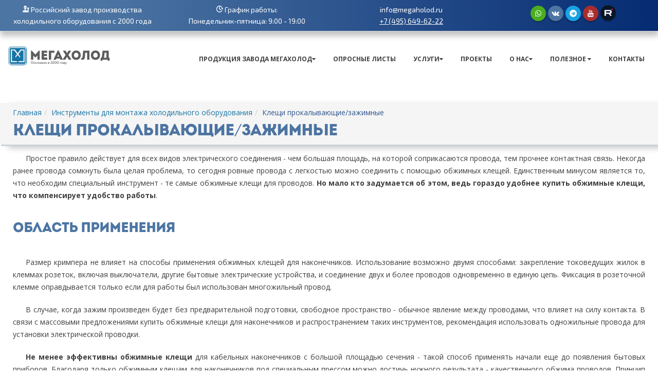

--- FILE ---
content_type: text/html; charset=UTF-8
request_url: https://megaholod.ru/catalog/instrumenty/kleshchi/
body_size: 16678
content:
<!DOCTYPE html>
<html class="boxed" lang="ru" itemscope itemtype="http://schema.org/WebPage">
    <head>
        <meta charset="utf-8">
        <meta http-equiv="X-UA-Compatible" content="IE=edge">
        <title>Клещи проколка и зажимные - купить в Москве</title>
        <meta name="author" content="Мегахолод">
        <meta name="geo.region" content="RU-MOS" />
        <meta name="geo.placename" content="Мытищи" />
        <meta name="geo.position" content="55.939637;37.76008" />
        <meta name="ICBM" content="55.939637, 37.76008" />
        <meta name="google" content="nositelinkssearchbox" />
        <!-- Mobile Metas -->
        <meta name="viewport" content="width=device-width, initial-scale=1">
        <!-- Favicon -->
        <link rel="apple-touch-icon" sizes="57x57" href="/bitrix/templates/.default/favicons/apple-touch-icon-57x57.png">
        <link rel="apple-touch-icon" sizes="60x60" href="/bitrix/templates/.default/favicons/apple-touch-icon-60x60.png">
        <link rel="apple-touch-icon" sizes="72x72" href="/bitrix/templates/.default/favicons/apple-touch-icon-72x72.png">
        <link rel="icon" type="image/png" href="/bitrix/templates/.default/favicons/favicon-32x32.png" sizes="32x32">
        <link rel="icon" type="image/png" href="/bitrix/templates/.default/favicons/favicon-16x16.png" sizes="16x16">
        <link rel="manifest" href="/bitrix/templates/.default/favicons/manifest.json">
        <link href="https://fonts.googleapis.com/css?family=Exo+2:300,400" rel="stylesheet">
        <meta name="msapplication-TileColor" content="#da532c">
        <meta name="theme-color" content="#ffffff">
        <!-- SEO -->
        <link href="https://plus.google.com/+MegaholodRu/" rel="publisher">

                <link rel="canonical" href="https://megaholod.ru/catalog/instrumenty/kleshchi/" />
        


        <meta http-equiv="Content-Type" content="text/html; charset=UTF-8" />
<meta name="keywords" content="клещи, прокалывающие, зажимные, ITE, IMP" />
<meta name="description" content="В компании Мегахолод вы можете купить клещи проколка по доступной цене с доставкой по Москве! Покупайте клещи для проколки у нас!" />
<style type="text/css">.bx-composite-btn {background: url(/bitrix/images/main/composite/sprite-1x.png) no-repeat right 0 #e94524;border-radius: 15px;color: #fff !important;display: inline-block;line-height: 30px;font-family: "Helvetica Neue", Helvetica, Arial, sans-serif !important;font-size: 12px !important;font-weight: bold !important;height: 31px !important;padding: 0 42px 0 17px !important;vertical-align: middle !important;text-decoration: none !important;}@media screen   and (min-device-width: 1200px)   and (max-device-width: 1600px)   and (-webkit-min-device-pixel-ratio: 2)  and (min-resolution: 192dpi) {.bx-composite-btn {background-image: url(/bitrix/images/main/composite/sprite-2x.png);background-size: 42px 124px;}}.bx-composite-btn-fixed {position: absolute;top: -45px;right: 15px;z-index: 10;}.bx-btn-white {background-position: right 0;color: #fff !important;}.bx-btn-black {background-position: right -31px;color: #000 !important;}.bx-btn-red {background-position: right -62px;color: #555 !important;}.bx-btn-grey {background-position: right -93px;color: #657b89 !important;}.bx-btn-border {border: 1px solid #d4d4d4;height: 29px !important;line-height: 29px !important;}.bx-composite-loading {display: block;width: 40px;height: 40px;background: url(/bitrix/images/main/composite/loading.gif);}</style>
<script data-skip-moving="true">(function(w, d) {var v = w.frameCacheVars = {"CACHE_MODE":"HTMLCACHE","banner":{"url":"https:\/\/www.1c-bitrix.ru\/composite\/","text":"Быстро с 1С-Битрикс","bgcolor":"#3A424D","style":"white"},"storageBlocks":[],"dynamicBlocks":[],"AUTO_UPDATE":true,"AUTO_UPDATE_TTL":180,"version":2};var inv = false;if (v.AUTO_UPDATE === false){if (v.AUTO_UPDATE_TTL && v.AUTO_UPDATE_TTL > 0){var lm = Date.parse(d.lastModified);if (!isNaN(lm)){var td = new Date().getTime();if ((lm + v.AUTO_UPDATE_TTL * 1000) >= td){w.frameRequestStart = false;w.preventAutoUpdate = true;return;}inv = true;}}else{w.frameRequestStart = false;w.preventAutoUpdate = true;return;}}var r = w.XMLHttpRequest ? new XMLHttpRequest() : (w.ActiveXObject ? new w.ActiveXObject("Microsoft.XMLHTTP") : null);if (!r) { return; }w.frameRequestStart = true;var m = v.CACHE_MODE; var l = w.location; var x = new Date().getTime();var q = "?bxrand=" + x + (l.search.length > 0 ? "&" + l.search.substring(1) : "");var u = l.protocol + "//" + l.host + l.pathname + q;r.open("GET", u, true);r.setRequestHeader("BX-ACTION-TYPE", "get_dynamic");r.setRequestHeader("X-Bitrix-Composite", "get_dynamic");r.setRequestHeader("BX-CACHE-MODE", m);r.setRequestHeader("BX-CACHE-BLOCKS", v.dynamicBlocks ? JSON.stringify(v.dynamicBlocks) : "");if (inv){r.setRequestHeader("BX-INVALIDATE-CACHE", "Y");}try { r.setRequestHeader("BX-REF", d.referrer || "");} catch(e) {}if (m === "APPCACHE"){r.setRequestHeader("BX-APPCACHE-PARAMS", JSON.stringify(v.PARAMS));r.setRequestHeader("BX-APPCACHE-URL", v.PAGE_URL ? v.PAGE_URL : "");}r.onreadystatechange = function() {if (r.readyState != 4) { return; }var a = r.getResponseHeader("BX-RAND");var b = w.BX && w.BX.frameCache ? w.BX.frameCache : false;if (a != x || !((r.status >= 200 && r.status < 300) || r.status === 304 || r.status === 1223 || r.status === 0)){var f = {error:true, reason:a!=x?"bad_rand":"bad_status", url:u, xhr:r, status:r.status};if (w.BX && w.BX.ready && b){BX.ready(function() {setTimeout(function(){BX.onCustomEvent("onFrameDataRequestFail", [f]);}, 0);});}w.frameRequestFail = f;return;}if (b){b.onFrameDataReceived(r.responseText);if (!w.frameUpdateInvoked){b.update(false);}w.frameUpdateInvoked = true;}else{w.frameDataString = r.responseText;}};r.send();var p = w.performance;if (p && p.addEventListener && p.getEntries && p.setResourceTimingBufferSize){var e = 'resourcetimingbufferfull';var h = function() {if (w.BX && w.BX.frameCache && w.BX.frameCache.frameDataInserted){p.removeEventListener(e, h);}else {p.setResourceTimingBufferSize(p.getEntries().length + 50);}};p.addEventListener(e, h);}})(window, document);</script>


<link href="https://fonts.googleapis.com/css?family=Open+Sans:300,400,600,700,800%7CShadows+Into+Light" type="text/css"  rel="stylesheet" />
<link href="/bitrix/templates/megaholod-catalog/components/megaholod/catalog.section.list/.default/style.css?17263904757305" type="text/css"  rel="stylesheet" />
<link href="/bitrix/templates/.default/vendor/fontawesome/css/font-awesome.min.css?150641585031000" type="text/css"  data-template-style="true"  rel="stylesheet" />
<link href="/bitrix/templates/.default/css/all.min.css?1753738962175013" type="text/css"  data-template-style="true"  rel="stylesheet" />
<script>if(!window.BX)window.BX={};if(!window.BX.message)window.BX.message=function(mess){if(typeof mess==='object'){for(let i in mess) {BX.message[i]=mess[i];} return true;}};</script>
<script>(window.BX||top.BX).message({"JS_CORE_LOADING":"Загрузка...","JS_CORE_NO_DATA":"- Нет данных -","JS_CORE_WINDOW_CLOSE":"Закрыть","JS_CORE_WINDOW_EXPAND":"Развернуть","JS_CORE_WINDOW_NARROW":"Свернуть в окно","JS_CORE_WINDOW_SAVE":"Сохранить","JS_CORE_WINDOW_CANCEL":"Отменить","JS_CORE_WINDOW_CONTINUE":"Продолжить","JS_CORE_H":"ч","JS_CORE_M":"м","JS_CORE_S":"с","JSADM_AI_HIDE_EXTRA":"Скрыть лишние","JSADM_AI_ALL_NOTIF":"Показать все","JSADM_AUTH_REQ":"Требуется авторизация!","JS_CORE_WINDOW_AUTH":"Войти","JS_CORE_IMAGE_FULL":"Полный размер"});</script>

<script src="/bitrix/js/main/core/core.min.js?1733607636225181"></script>

<script>BX.Runtime.registerExtension({"name":"main.core","namespace":"BX","loaded":true});</script>
<script>BX.setJSList(["\/bitrix\/js\/main\/core\/core_ajax.js","\/bitrix\/js\/main\/core\/core_promise.js","\/bitrix\/js\/main\/polyfill\/promise\/js\/promise.js","\/bitrix\/js\/main\/loadext\/loadext.js","\/bitrix\/js\/main\/loadext\/extension.js","\/bitrix\/js\/main\/polyfill\/promise\/js\/promise.js","\/bitrix\/js\/main\/polyfill\/find\/js\/find.js","\/bitrix\/js\/main\/polyfill\/includes\/js\/includes.js","\/bitrix\/js\/main\/polyfill\/matches\/js\/matches.js","\/bitrix\/js\/ui\/polyfill\/closest\/js\/closest.js","\/bitrix\/js\/main\/polyfill\/fill\/main.polyfill.fill.js","\/bitrix\/js\/main\/polyfill\/find\/js\/find.js","\/bitrix\/js\/main\/polyfill\/matches\/js\/matches.js","\/bitrix\/js\/main\/polyfill\/core\/dist\/polyfill.bundle.js","\/bitrix\/js\/main\/core\/core.js","\/bitrix\/js\/main\/polyfill\/intersectionobserver\/js\/intersectionobserver.js","\/bitrix\/js\/main\/lazyload\/dist\/lazyload.bundle.js","\/bitrix\/js\/main\/polyfill\/core\/dist\/polyfill.bundle.js","\/bitrix\/js\/main\/parambag\/dist\/parambag.bundle.js"]);
</script>
<script>BX.Runtime.registerExtension({"name":"ui.dexie","namespace":"BX.Dexie3","loaded":true});</script>
<script>BX.Runtime.registerExtension({"name":"ls","namespace":"window","loaded":true});</script>
<script>BX.Runtime.registerExtension({"name":"fx","namespace":"window","loaded":true});</script>
<script>BX.Runtime.registerExtension({"name":"fc","namespace":"window","loaded":true});</script>
<script>BX.Runtime.registerExtension({"name":"pull.protobuf","namespace":"BX","loaded":true});</script>
<script>BX.Runtime.registerExtension({"name":"rest.client","namespace":"window","loaded":true});</script>
<script>(window.BX||top.BX).message({"pull_server_enabled":"N","pull_config_timestamp":0,"pull_guest_mode":"N","pull_guest_user_id":0});(window.BX||top.BX).message({"PULL_OLD_REVISION":"Для продолжения корректной работы с сайтом необходимо перезагрузить страницу."});</script>
<script>BX.Runtime.registerExtension({"name":"pull.client","namespace":"BX","loaded":true});</script>
<script>BX.Runtime.registerExtension({"name":"pull","namespace":"window","loaded":true});</script>
<script>(window.BX||top.BX).message({"LANGUAGE_ID":"ru","FORMAT_DATE":"DD.MM.YYYY","FORMAT_DATETIME":"DD.MM.YYYY HH:MI:SS","COOKIE_PREFIX":"BITRIX_SM","SERVER_TZ_OFFSET":"10800","UTF_MODE":"Y","SITE_ID":"s1","SITE_DIR":"\/"});</script>


<script  src="/bitrix/cache/js/s1/megaholod-catalog/kernel_main/kernel_main_v1.js?1757059143152975"></script>
<script src="/bitrix/js/ui/dexie/dist/dexie3.bundle.min.js?172623589688274"></script>
<script src="/bitrix/js/main/core/core_ls.min.js?15064158677365"></script>
<script src="/bitrix/js/main/core/core_frame_cache.min.js?172623597511210"></script>
<script src="/bitrix/js/pull/protobuf/protobuf.min.js?172621960676433"></script>
<script src="/bitrix/js/pull/protobuf/model.min.js?172621960614190"></script>
<script src="/bitrix/js/rest/client/rest.client.min.js?17262196349240"></script>
<script src="/bitrix/js/pull/client/pull.client.min.js?172623584649664"></script>
<script>BX.setJSList(["\/bitrix\/js\/main\/core\/core_fx.js","\/bitrix\/js\/main\/pageobject\/pageobject.js","\/bitrix\/js\/main\/core\/core_window.js","\/bitrix\/js\/main\/date\/main.date.js","\/bitrix\/js\/main\/core\/core_date.js","\/bitrix\/js\/main\/utils.js"]);</script>
<script>
					(function () {
						"use strict";

						var counter = function ()
						{
							var cookie = (function (name) {
								var parts = ("; " + document.cookie).split("; " + name + "=");
								if (parts.length == 2) {
									try {return JSON.parse(decodeURIComponent(parts.pop().split(";").shift()));}
									catch (e) {}
								}
							})("BITRIX_CONVERSION_CONTEXT_s1");

							if (cookie && cookie.EXPIRE >= BX.message("SERVER_TIME"))
								return;

							var request = new XMLHttpRequest();
							request.open("POST", "/bitrix/tools/conversion/ajax_counter.php", true);
							request.setRequestHeader("Content-type", "application/x-www-form-urlencoded");
							request.send(
								"SITE_ID="+encodeURIComponent("s1")+
								"&sessid="+encodeURIComponent(BX.bitrix_sessid())+
								"&HTTP_REFERER="+encodeURIComponent(document.referrer)
							);
						};

						if (window.frameRequestStart === true)
							BX.addCustomEvent("onFrameDataReceived", counter);
						else
							BX.ready(counter);
					})();
				</script>



<script>var _ba = _ba || []; _ba.push(["aid", "e4f8e937d8254f500aa5d335fcd49928"]); _ba.push(["host", "megaholod.ru"]); (function() {var ba = document.createElement("script"); ba.type = "text/javascript"; ba.async = true;ba.src = (document.location.protocol == "https:" ? "https://" : "http://") + "bitrix.info/ba.js";var s = document.getElementsByTagName("script")[0];s.parentNode.insertBefore(ba, s);})();</script>


        <!-- Head Libs -->
        <script src='https://cdnjs.cloudflare.com/ajax/libs/modernizr/2.8.3/modernizr.min.js' type='text/javascript'></script>
         <!--<script src="https://ajax.googleapis.com/ajax/libs/jquery/3.0.0/jquery.min.js"></script>-->
        <script type='text/javascript'>
          window.Modernizr || document.write('<script src="/bitrix/templates/.default/vendor/modernizr/modernizr.min.js">\x3C/script>')
        </script>

        <!--[if IE]>
            <link rel="stylesheet" href="/bitrix/templates/.default/css/ie.css">
        <![endif]-->

        <!--[if lte IE 8]>
            <script src="/bitrix/templates/.default/vendor/respond/respond.js"></script>
            <script src="/bitrix/templates/.default/vendor/excanvas/excanvas.js"></script>
        <![endif]-->
    </head>
     <body>
<style>
	@font-face {
font-family: "Intro"; 
src: url("https://megaholod.ru/Introo.otf") format("truetype"); 
font-style: normal; 
font-weight: normal; 
} 
html .btn-primary{background:#08c!important; color:#fff!important;}
    @font-face {font-family: "ProximaNovaBlack"; src: url("/fonts/ProximaNovaBlack.otf") format("truetype"); font-style: normal; font-weight: normal;}
    @font-face {font-family: "ProximaNovaBold"; src: url("/fonts/ProximaNovaBold.otf") format("truetype"); font-style: normal; font-weight: bold;} 
    @font-face {font-family: "ProximaNovaExtraBold"; src: url("/fonts/ProximaNovaExtrabold.otf") format("truetype"); font-style: normal; font-weight: normal;}
    @font-face {font-family: "ProximaNovaLight"; src: url("/fonts/ProximaNovaLight.otf") format("truetype"); font-style: normal; font-weight: 100;}
    @font-face {font-family: "ProximaNovaRegular"; src: url("/fonts/ProximaNovaRegular.otf") format("truetype"); font-style: normal; font-weight: normal;}
    @font-face {font-family: "ProximaNovaSemiBold"; src: url("/fonts/ProximaNovaSemibold.otf") format("truetype"); font-style: normal; font-weight: normal;}
    @font-face {font-family: "ProximaNovaThin"; src: url("/fonts/ProximaNovaThin.otf") format("truetype"); font-style: normal; font-weight: normal;}
    .bl_white, .bl_color, .bl_photo, .bl_photo_second, .bl_color_second{font-family: "ProximaNovaRegular";}
    .slider{text-align: center;}
    .slider .row{max-width: 1000px; width: 90%; text-align: left; margin: 0 auto;}
    .bl_table{max-width:1400px; width:100%!important; margin:0 auto;}
	#header .header-nav-main nav>ul>li.dropdown .dropdown-menu{border-top-color: #3e3e3e!important;}
	#header .header-nav-main nav>ul>li:hover>a{background:#3e3e3e!important; color:#fff!important;}
    .row{margin:0;}
    .first_screen{background:none;}
    .first_screen a.left, .first_screen a.right{display:none;}
    #testCarousel{display:none;}
.first_screen{background:none;}
	.container{max-width:1400px; width:100%;}
	body{background:#fff;}
	.body{max-width:1400px!important; width:100%!important; margin:0 auto!important; border:none!important; margin-top:0!important; margin-bottom:15px!important; box-shadow:none!important; background: rgba(0,0,0,0);}
	.header-container{max-width:1400px!important; width:100%!important;}
	.men_head{margin-top:32px; width: 100%; max-width: 1400px;}
	nav .nav-pills li{padding-left: 10px;}
	html.boxed .slider-container{width:100%!important; border-radius:0!important; max-width:1920px;}
	html.boxed .body{background-color:rgba(0,0,0,0)!important}
	.tp-revslider-mainul{width: 100%!important; height: 100%!important;}
	#header .header-body{background-color:rgba(0,0,0,0)!important; border-top:none;}
	.first_screen{width:100%; height:100%;background-size: cover; }
	@media screen and (max-width: 1000px){
		.carousel-control, #testCarousel{display:none;}
	}
	@media screen and (min-width: 320px) and (max-width: 480px){
		.men_head{max-width: 320px;}
	}
	@media screen and (min-width: 480px) and (max-width: 800px){
		.men_head{width: 100%; max-width: 1400px;}
	}
	@media screen and (min-width: 800px) and (max-width: 1000px){
		.men_head{width: 100%; max-width: 1400px;}
	}
	@media screen and (min-width: 1000px) and (max-width: 1400px){
		.men_head{width: 100%; max-width: 1400px;}
	}
	@media screen and (min-width: 1400px){
		.men_head{width: 100%; max-width: 1400px;}
	}
	.header-nav-main li a{color: #3f3f3f!important;}
	.header-nav-main li a:hover{color: #fff!important; background:#3f3f3f!important;}
	.btn-primary{color: #4596d6!important; text-shadow: 0 -1px 0 rgba(255,255,255,.25)!important; border-color: #fff!important; border-radius: 50px; background:#fff!important;}
	.header-nav-main li ul{border-top-color: #3f3f3f!important;}
	.modal-open, .modal{z-index:1100;}
	.div_for_more{margin-top:25px;}
	.more_information_block{padding:10px 20px; background:#4596d6; color:#fff; text-shadow:none; font-family: 'ProximaNovaThin'; font-size: 2em; border-radius: 50px;}
	.more_information_block:hover{cursor:pointer; text-decoration:none; color:#4596d6; background:#fff; border:1px solid #4596d6;}
</style>

<div class="row top-polos" style="background: linear-gradient(90deg, rgb(76, 117, 163) 15%, rgb(5, 43, 114) 100%);box-shadow: 2px 1px 2px rgb(205, 210, 216), 1px 10px 10px rgb(195, 195, 195);padding-top: 8px;padding-bottom: 8px;">
    <div class="row" style="max-width: 1400px;display: block;margin: auto;font-family: 'Exo 2';color: #fff;">
        <div class="col-sm-3" style="text-align: center;">
			<img src="/images/news/professional.png" style="padding-bottom: 6px;" alt="Холодильное оборудование"> <a href="https://megaholod.ru/" style="color:#fff;"> Российский завод производства<br> холодильного оборудования с 2000 года
        </div>
        <div class="col-sm-3 topp1" style="text-align: center;">
			<img src="/images/news/grafik.png"  style="padding-bottom: 6px;" alt="График работы">  График работы:<br> Понедельник-пятница: 9:00 - 19:00
        </div>
        <div class="col-sm-3" style="text-align: center;">
			info@megaholod.ru <br><a style="text-decoration:underline;color: #ffffff !important;font-size:14px;" href="tel:+74956496222">+7 (495) 649-62-22</a>
        </div>
		<div class="col-sm-3" style="padding-top: 3px;padding-left: 0px;">
			<!--<img src="https://megaholod.ru/whatsapp.png" alt="иконка WhatsApp"> <a style="color:#fff; text-decoration:underline;" href="https://wa.me/79067937328"></a>-->
	<ul class="social-icons" style="margin-top:10px; text-align:center; margin: 0 auto;">
	<li class="social-icons-whatsapp"><a title="whatsapp" style="background:#4aae20" href="https://wa.me/79067937328" target="_blank"><i class="fa fa-whatsapp" style="color:#fff;"></i></a></li>
	<li class="social-icons-vk"><a title="VKontakte" style="background:#4c75a3" href="https://vk.com/ooomegaholod" target="_blank"><i class="fa fa-vk" style="color:#fff;"></i></a></li>
<li class="social-icons-telegram"><a title="telegram" style="background:#18a3e6" href="https://t.me/megaholod2000" target="_blank"><i class="fa fa-telegram" style="color:#fff;"></i></a></li>
<li class="social-icons-youtube"><a title="YouTube" style="background:#a92d2d" href="https://www.youtube.com/@zavodmegaholod" target="_blank"><i class="fa fa-youtube" style="color:#fff;"></i></a></li>
<li class="social-icons-rutube"><a title="rutube" style="background: #071624;" href="https://rutube.ru/channel/45920744/" target="_blank"><i class="fa fa-rutube" style="color:#fff;"><img alt="rutube" src="/images/rutube.png"></i></a></li>
</ul>
		</div>
    </div>
</div>

<div class="row mobwhat">
	<div class="col-sm-12" style="margin-bottom:15px;">
<a style="text-decoration:underline;color: #ffffff !important;font-size:14px;    font-size: 16px; " href="mailto:info@megaholod.ru">info@megaholod.ru</a>
	</div>
		<div class="col-sm-12" style="margin-bottom:15px;">
<a style="text-decoration:underline;color: #ffffff !important;font-size:14px;    font-size: 16px; " href="tel:+74956496222">+7 (495) 649-62-22</a>
	</div>
<div class="col-sm-12">
<!--<img src="https://megaholod.ru/whatsapp.png" alt="иконка WhatsApp"> <a style="color:#fff; text-decoration:underline;" href="https://wa.me/79067937328"></a>-->
	<ul class="social-icons" style="margin-top:10px; text-align:center; margin: 0 auto;">
	<li class="social-icons-whatsapp"><a title="whatsapp" style="background:#4aae20" href="https://wa.me/79067937328" target="_blank"><i class="fa fa-whatsapp" style="color:#fff;"></i></a></li>
	<li class="social-icons-vk"><a title="VKontakte" style="background:#4c75a3" href="https://vk.com/ooomegaholod" target="_blank"><i class="fa fa-vk" style="color:#fff;"></i></a></li>
<li class="social-icons-telegram"><a title="telegram" style="background:#18a3e6" href="https://t.me/megaholod2000" target="_blank"><i class="fa fa-telegram" style="color:#fff;"></i></a></li>
<li class="social-icons-youtube"><a title="YouTube" style="background:#a92d2d" href="https://www.youtube.com/@zavodmegaholod" target="_blank"><i class="fa fa-youtube" style="color:#fff;"></i></a></li>
<li class="social-icons-rutube"><a title="rutube" style="background: #071624;" href="https://rutube.ru/channel/45920744/" target="_blank"><i class="fa fa-rutube" style="color:#fff;"><img alt="rutube" src="/images/rutube.png"></i></a></li>
</ul>
	</div>

		</div>

	        <div class="body">
	            <header id="header">
	            <div class="header-body">
	                <div class="header-container container">
	                    <div class="header-row">
	                        <div class="header-column">
                              <!--  <div class="row" style="padding-top: 10px; margin-left: 0; margin-right: 0;">
    <div class="col-sm-3" style="max-width: 300px;">Отдел продаж: <a href="tel:+74956496222">+7 (495) 649-62-22</a></div>
    <div class="col-sm-3" style="max-width: 300px;">Тех. поддержка: <a href="tel:+79251383570">+7 (925) 138-35-70</a></div>
    <div class="col-sm-3" style="max-width: 200px;">Email: <a href="mailto:info@megaholod.ru">info@megaholod.ru</a></div>
    <div class="col-sm-3" style="max-width: 300px;"><button class="btn btn-primary-callback" data-toggle="modal" data-target="#modal-2">Оставить заявку на обратный звонок</button></div>
</div>-->
<style>
    .btn-primary-callback{
        color: #000!important;
        font-weight: bold;
        text-shadow: 0!important;
        border: none;
        background: none!important;
        padding: 0;
    }
</style>
                                <div class="header-logo logo-text">
                                    <a href="/" title="ООО МЕГАХОЛОД">
	<!--<img alt="ООО Мегахолод"  src="/bitrix/templates/.default/img/logos/logo.png">-->
<img alt="ООО Мегахолод"  src="/images/logos/logo.svg">
	<!--<img alt="ООО Мегахолод"  src="/images/logos/logo-1.gif" width="57px">-->
	<!--<span><font face="Arial" color="#08c"><b>МЕГАХОЛОД</b></font></span>-->
	<!--<span style="color:#08c; font-family: sans-serif; font-weight:bold;">МЕГАХОЛОД</span>-->
</a>                                </div>
                                <div class="men_head">
                                    <button class="btn header-btn-collapse-nav" data-toggle="collapse" data-target=".header-nav-main">
                                        <i class="fa fa-bars"></i> Меню
                                    </button>
                                    <div class="header-nav-main header-nav-main-effect-1 header-nav-main-sub-effect-1 collapse">
                                        <nav>
<ul class="nav nav-pills" id="mainNav">
	
 <li class="dropdown"> <a class="dropdown-toggle" href="#">Продукция завода Мегахолод</a>
		<ul class="dropdown-menu">
			<li><a style="font-size:14px;" href="/chiller/">Чиллеры</a></li>
			<li><a style="font-size:14px;" href="/catalog/agregaty/">Холодильные агрегаты</a></li>
			<li><a style="font-size:14px;" href="/catalog/shkafy-upravleniya/">Шкафы управления типа ШУ</a></li>
		<li><a style="font-size:14px;" href="https://megaholod.ru/kondensatory-proizvodstva-megakholod/">Теплообменное оборудование</a></li>
			<li><a style="font-size:14px;" href="https://megaholod.ru/catalog/holodilnye-komplektuyushchie/">Холодильные комплектующие</a></li>
		</ul>
	 </li>
	<li class="dropdown"> <a href="https://megaholod.ru/oprosniye-listy/">Опросные листы</a></li>
	<li class="dropdown"> <a class="dropdown-toggle" href="#">Услуги</a>
	<ul class="dropdown-menu">
		<li><a style="font-size:14px;" href="https://megaholod.ru/services/podbor-i-raschet-holodilnogo-oborudovaniya/">Подбор и расчет холодильного оборудования</a> </li>
		<li><a style="font-size:14px;" href="https://megaholod.ru/services/proektirovanie-holodilnyh-ustanovok/	">Проектирование холодильных установок</a> </li>
		<li><a style="font-size:14px;" href="https://megaholod.ru/services/montazh-holodilnogo-oborudovaniya/">Монтаж холодильного оборудования</a> </li>
		<li><a style="font-size:14px;" href="https://megaholod.ru/services/obsluzhivanie-holodilnogo-oborudovaniya/">Сервисное обслуживание холодильного оборудования</a> </li>
		<li><a style="font-size:14px;" href="https://megaholod.ru/services/remont-holodilnogo-oborudovaniya/">Ремонт холодильного оборудования</a> </li>
		<li><a style="font-size:14px;" href="https://megaholod.ru/services/montazh-holodilnyh-kamer/">Монтаж холодильных камер</a> </li>
		<li><a style="font-size:14px;" href="https://megaholod.ru/services/remont-holodilnyh-kamer/">Ремонт холодильных камер</a> </li>
		<li><a style="font-size:14px;" href="https://megaholod.ru/podbor-chillera/">Расчет чиллера для охлаждения воды онлайн</a></li>
		<li><a style="font-size:14px;" href="https://megaholod.ru/kondensatory-proizvodstva-megakholod/program/">Онлайн-подбор конденсатора</a></li>
		<li><a style="font-size:14px;" href="/chambers/">Расчет камерного холодильного оборудования</a></li>
	</ul>
 </li>
	 <!--<li><a style="background:#3e3e3e; color:white !important; margin-top:-2px;" href="https://www.youtube.com/channel/UChiQtw44B2feWhZBv7rSPbg"><img style="padding-right:3px;" src="/images/vidd.png">
	YouTube - канал</a></li>-->  </li>
	<li> <a href="/completed/">Проекты</a> </li>
	 <!--  </li>
	<li>
	 <a href="/completed/">Наши проекты</a> </li>-->
	<li class="dropdown"> <a class="dropdown-toggle" href="#">
	О нас</a>
	<ul class="dropdown-menu">
		<li><a style="font-size:14px;" href="/about/">О компании</a></li>
		<li><a style="font-size:14px;" href="/licenses/">Сертификаты</a></li>
		<li><a style="font-size:14px;" href="/vacancies/">Вакансии</a></li>
		<li><a style="font-size:14px;" href="https://megaholod.ru/danniye-ob-ocenke-rab-mest.pdf">Данные об оценке рабочих мест</a></li>
	</ul>
 </li>
	<li class="dropdown"> <a class="dropdown-toggle" href="#">
	Полезное </a>
	<ul class="dropdown-menu">
		<li><a style="font-size:14px;" href="https://megaholod.ru/video/">Видеогалерея</a> </li>
		<li>
		 <a style="font-size:14px;" href="/news/">Новости</a> </li>
		<li><a style="font-size:14px;" href="/poleznoe/programs/">Программы</a></li>
		<li><a style="font-size:14px;" href="/articles/">Статьи</a></li>
		<li><a style="font-size:14px;" href="/poleznoe/documentation/">Документация</a></li>
		<li><a style="font-size:14px;" href="https://megaholod.ru/poleznoe/presentations/">Презентации продукции</a></li>
		<li><a style="font-size:14px;" href="/poleznoe/acts-of-reclamation/">Акты рекламаций</a></li>
		 <!--<li><a href="https://megaholod.ru/montazhnikam/">Анкета партнера</a></li>-->
	</ul>
 </li>
	<li><a href="/contacts/">Контакты</a></li>
</ul>
 </nav>                                    </div>
                                </div>
                            </div>
	                    </div>
	                </div>
	            </div>
	            </header>
	        </div>
                        <div role="main" class="main">
							<section class="page-header" style="background:#3e3e3e;">
                                <div class="container">
								   <div class="row">
                                        <div class="col-md-12">
                                            <ul class="breadcrumb">
<li><a href="/">Главная</a></li><li><a href="/catalog/instrumenty/" title="Инструменты для монтажа холодильного оборудования">Инструменты для монтажа холодильного оборудования</a></li><li class="active">Клещи прокалывающие/зажимные</li></ul>                                        </div>
                                    </div>
                                    <div class="row">
                                        <div class="col-md-12">
                                        </div>
                                    </div>
                                    <div class="row">
                                        <div class="col-md-12">
                                            <h1>Клещи прокалывающие/зажимные</h1>
                                        </div>
                                    </div>
                                </div>
                            </section>

                            
		<div class="container">
			<div class="row">
				<div class="col-md-12">
 		

<p>Простое правило действует для всех видов электрического соединения - чем большая площадь, на которой соприкасаются провода, тем прочнее контактная связь. Некогда ранее провода сомкнуть была целая проблема, то сегодня ровные провода с легкостью можно соединить с помощью обжимных клещей. Единственным минусом является то, что необходим специальный инструмент - те самые обжимные клещи для проводов. <strong>Но мало кто задумается об этом, ведь гораздо удобнее купить обжимные клещи, что компенсирует удобство работы</strong>.</p>
<h2>Область применения</h2>
<p>Размер кримпера не влияет на способы применения обжимных клещей для наконечников. Использование возможно двумя способами: закрепление токоведущих жилок в клеммах розеток, включая выключатели, другие бытовые электрические устройства, и соединение двух и более проводов одновременно в единую цепь. Фиксация в розеточной клемме оправдывается только если для работы был использован многожильный провод.</p>
<p>В случае, когда зажим произведен будет без предварительной подготовки, свободное пространство - обычное явление между проводами, что влияет на силу контакта. В связи с массовыми предложениями купить обжимные клещи для наконечников и распространением таких инструментов, рекомендация использовать одножильные провода для установки электрической проводки.</p>
<p><strong>Не менее эффективны обжимные клещи</strong> для кабельных наконечников с большой площадью сечения - такой способ применять начали еще до появления бытовых приборов. Благодаря только обжимным клещам для наконечников под специальным прессом можно достичь нужного результата - качественного обжима проводов. Принцип действия заключается по типу домкрата, но упор, сделанный человеком на рычаг, не является достаточным, чтобы сделать качественное обжатие толстого кабеля. В таком случае гораздо эффективней будет использовать гидравлические обжимные клещи.</p>
<p>Так, можно соединить более двух проводов одновременно: все провода собирают в один пучок, надевается втулка и при помощи зажимных клещей фиксируется. Во втулку провода могут быть вставлены с любой стороны или с двух одновременно - тогда обжатый пучок будет иметь вид скрутки или муфты. Такой вид фиксации имеет свои преимущества, в частности - не попадает воздух в муфту, то есть соединение абсолютной герметичности. Так, используя зажимные универсальные клещи, можно соединить медные провода с алюминиевыми, и предотвратить их окисление со временем.</p>
<h2>Какими бывают обжимные клещи</h2>
<p>Конструкция такого инструмента предполагает два вида клещей - пассатижного принципа и диафрагменного.</p> 
<ol><li>Наиболее распространенный вариант. Принцип его механизма основан на сдавливании кабеля с двух лишь сторон. Отличие от пассатижей заключается в том, что в губках присутствуют специальной формы вырезы, они выполняют роль направляющих. Таким образом, <strong>обжимные клещи</strong> для наконечников обеспечат качественное крепление с учетом основания их П-образной формы. Обжимные клещи для интернет кабеля имеют тот же принцип действия и обжим выполняется с любой стороны, так как имеется универсальный доступ. Отличительным недостатком можно назвать необходимость запасного варианта таких клещей. Причина в том, что на губках поместиться могут только 3-4 размеров гильз. Альтернативой может стать инструмент с возможностью смены матриц, которые фиксируются на специальной кассетной пластине. Они имеют съемный механизм и по выбору можно установить подходящие. </li>
<li>Менее распространенный, но по-своему эффективный вариант - диафрагменное устройство, которое позволяет обжимать гильзы с нескольких сторон. Они имеют возможность полного обхвата и качественный обжим гарантирован автоматической настройкой под любой толщины гильзу.</li></ol>
<p>Не только кабель телевидения или интернет-провайдера можно соединить при помощи клещей. Металлопластик - тот материал, который так же поддается работе клещами. Но с трубами из металлопластика большого диаметра бытовой обжимной инструмент не справится - нужно использовать клещи обжимные для металлопластиковых труб цена которых устроит далеко не каждого пользователя. </p>
<p>На этот случай всегда есть возможность аренды обжимных клещей для металлопластиковых труб. Механизм действия таких инструментов несколько отличается от ручных клещей - здесь нет необходимости в ручной силе человека. Они с легкостью справляются с трубами до 110 мм в диаметре, качественно облегчают работу в случае масштабной прокладке трубопровода.</p>

<h2 style="text-align: justify;"><b>Разделение клещей по видам</b></h2>
<p align="justify">И прокалывающие, и пережимные клещи имеют свои виды, каждый из которых соответствует определенным особенностям применения или зависит от удобства использования для мастера.</p>
<p align="justify"><b>Прокалывающие:</b></p>
<ul>
	<li style="text-align: justify;">Обычные клещи</li>
	<li style="text-align: justify;">Специальная игла с дополнительной прокладкой.</li>
</ul>
<p align="justify"><b>Зажимные:</b></p>
<ul>
	<li style="text-align: justify;">Обжимные для труб из термопластика</li>
	<li style="text-align: justify;">Обычные пережимные</li>
	<li style="text-align: justify;">Струбцина.</li>
</ul>

<div class="table-responsive">
<table class="table table-hover table-instruments">
<thead>
<tr>
    <th class="hidden-xs hidden-sm"> </th>
    <th>Модель</th>
    <th>Характеристики</th>
    <th>Производитель</th>
</tr>
</thead>
<tbody>
<tr class="no-hover">
    <td rowspan="20" class="hidden-xs hidden-sm"><img class="img-responsive" src="/upload/medialibrary/2c1/2c1697856c599f5767b5558fda9ffde8.jpg"></td>
</tr>
<tr>
    <td><strong>FCT-1</strong></td>
    <td>Клещи обжимные для термопластиковых трубок DN2</td>
    <td>ITE</td>
</tr>
<tr>
    <td><strong>VG-12 (MV-4311)</strong></td>
    <td>Клещи прокалывающие для труб <br /> <small>от 1/4 (6 мм) до 5/8” (16 мм) с иглой VG-12ING</small></td>
    <td>IMP</td>
</tr>
<tr>
    <td><strong>VG-12ING (MV-4314</strong>)</td>
    <td>Игла прокалывающая с прокладкой<br /> <small>со штуцером под шланг 1/4"SAE "папа"</small></td>
    <td>IMP</td>
</tr>
<tr>
    <td><strong>VG-10</strong></td>
    <td>Клещи пережимные для труб <br /><small>до 1/2” (12 мм)</small></td>
    <td>ITE</td>
</tr>
<tr>
    <td><strong>PPL-10</strong></td>
    <td>Клещи пережимные для труб <br /><small>до 1/2” (12 мм)</small></td>
    <td>IMP</td>
</tr>
<tr>
    <td><strong>105-FF</strong></td>
    <td>Пережим-струбцина <br /><small>1/4”, 3/8", 1/2" (6,10,12 мм)</small></td>
    <td>IMP</td>
</tr>

</tbody>
</table>
</div>


								</div>
								 							</div>
						</div>
					</div>
				</div>
			</div>
		</div>
	</div>
</div>
 <br><div class="modal fade in" id="modal-2" tabindex="-1" role="dialog" aria-hidden="true">
    <div class="modal-dialog ">
        <div class="modal-content">
            <div class="container-fluid">
                <div class="row">
                    <div class="col-md-12">
                        <div class="modal-header">
                            <button type="button" class="close" data-dismiss="modal" aria-hidden="true">×</button>
                            <h4 class="modal-title text-shadow" id="myModalLabel">Отправить заявку-запрос</h4>
                        </div>
                        <div class="modal-body">
                            <form action="#" id="megaholod-form" method="post" enctype="multipart/form-data">
                                <div class="row">
                                    <div class="col-md-7">
                                        <p>
                                            <label for="name"><span class="field-name">Ваше имя:</span></label>
                                            <input id="name" class="field-value form-control" name="name" type="text" placeholder="Контактное лицо">
                                        </p>
                                        <p>
                                            <label for="contact"><span class="field-name">Телефон или эл.почта:</span></label>
                                            <input id="contact" class="field-value form-control" name="contact" type="text" placeholder="Телефон или эл.почта">
                                        </p>
                                    </div>
                                    <div class="col-md-5 mt-xlg">
                                        <p>
                                            <i class="fa fa-exclamation-circle"></i> Пожалуйста, укажите номер телефона и наш сотрудник сделает лучшее предложение для Вас.
                                        </p>
                                    </div>
                                </div>
                                <div class="row">
                                    <div class="col-md-12">
                                        <p>
                                            <label for="comment"><span class="field-name">Опишите запрос:</span></label>
                                            <textarea rows="6" form="megaholod-form" id="comment" class="field-value form-control" name="comment" placeholder="Запрос..."></textarea>
                                        </p>
                                        <span class="btn btn-default fileinput-button">
                                    <i class="fa fa-upload"></i>
                                    <span>Выбрать файлы...</span>
                                        <input id="fileupload" type="file" name="files[]" multiple="">
                                        </span>
                                        <br>
                                        <br>
                                        <div id="progress" class="progress">
                                            <div class="progress-bar progress-bar-success"></div>
                                        </div>
                                        <div>
                                            <span class="success-msg"></span>
                                        </div>
                                        <input type="hidden" id="file-name" name="file-name" value="">
                                    </div>
                                </div>
                            </form>
                        </div>
                        <div class="form-group consent-block" style="margin: 0px 0 15px;">
                            <label style=" align-items: flex-start; font-size: 14px; color: #000000;">
                                <input type="checkbox" name="personal_data_agree" required checked style="margin-right: 10px;width: auto;    margin-top: -4px;">
                                <span style="line-height: 1.4;">
     Я даю <a href="/policy/" target="_blank" style="margin-left: 5px; color: #71be00; text-decoration: underline;">
          согласие на обработку моих персональных данных
        </a> в соответствии с
        <a href="/politika-konfidencialnosti/" target="_blank" style="margin-left: 5px; color: #71be00; text-decoration: underline;">
          Политикой конфиденциальности
        </a>
    </span>
                            </label>
                        </div>                        <div class="modal-footer">
                            <button type="button" class="btn btn-default" data-dismiss="modal">Закрыть</button>
                            <button id="button-send-quote" class="btn btn-success" type="submit">Отправить</button>
                        </div>
                    </div>
                </div>
            </div>
        </div>
    </div>
</div><div class="modal fade" id="modal-1" tabindex="-1" role="dialog" aria-hidden="true">
    <div class="modal-dialog">
        <div class="modal-content">
            <div class="container-fluid">
                <div class="row">
                    <div class="col-md-12">
                        <div class="modal-header">
                            <button type="button" class="close" data-dismiss="modal" aria-hidden="true">&times;</button>
                            <h4 class="modal-title text-shadow" id="modal-request-price">Заказ обратного звонка</h4>
                        </div>
                        <div class="modal-body">
                            <div class="col-md-4 item-image hidden-xs mt-md"></div>
                            <div class="col-md-8">
                                <form action="/bitrix/templates/.default/php/callBackForm/send.php" id="megaholod-form-price" method="post">
                                    <p>
                                        <label for="name"><span class="field-name">Ваше имя:</span></label>
                                        <input id="name" class="field-value form-control" name="name" type="text" placeholder="Контактное лицо" required>
                                    </p>
                                    <p>
                                        <label for="contact"><span class="field-name">Телефон:</span></label>
                                        <input id="contact" class="field-value form-control" name="contact" type="text" placeholder="Телефон" required>
                                    </p>
                                    <p>
                                        <label for="email"><span class="field-name">Email:</span></label>
                                        <input id="email" class="field-value form-control" name="email" type="text" placeholder="Email">
                                    </p>
                                    <input type="hidden" id="item-price-requiest" name="item" value="">
                                    <p class="privacy-note font-size-xs">
                                        <i class="fa fa-exclamation-circle"></i> Мы не передаём полученные сведения третьим лицам
                                    </p>
                                </form>
                            </div>
                            <div>
                                <span class="success-msg"></span>
                            </div>
                        </div>
                    </div>
                    <div class="form-group consent-block" style="margin: 0px 0 15px;">
                        <label style=" align-items: flex-start; font-size: 14px; color: #000000;">
                            <input type="checkbox" name="personal_data_agree" required checked style="margin-right: 10px;width: auto;    margin-top: -4px;">
                            <span style="line-height: 1.4;">
     Я даю <a href="/policy/" target="_blank" style="margin-left: 5px; color: #71be00; text-decoration: underline;">
          согласие на обработку моих персональных данных
        </a> в соответствии с
        <a href="/politika-konfidencialnosti/" target="_blank" style="margin-left: 5px; color: #71be00; text-decoration: underline;">
          Политикой конфиденциальности
        </a>
    </span>
                        </label>
                    </div>                    <div class="modal-footer">
                        <button type="button" class="btn btn-default" data-dismiss="modal">Закрыть</button>
                        <button id="button-submit" class="btn btn-success" type="submit">Отправить</button>
                    </div>
                </div>
            </div>
        </div>
    </div>
</div>
<footer id="footer" class="color color-secondary" style="background: url(https://megaholod.ru/images/footer/background-footer.jpg) !important;border:none;padding-top: 0px;position: relative;margin-top: 0px;">
                <img src="https://megaholod.ru/images/footer/polos.png" style="margin-top: 0px;position: absolute;z-index: 1;" alt="полоска">
				<div class="container" style="max-width:1920px;width:100%;padding-left: 0px;padding-right: 0px;">
                    <div class="row">
                        <div class="col-md-3 foot1">             
							<div class="contact-details" style="text-align:center;">
							 <img src="https://megaholod.ru/images/footer/logo-footer.png" alt="Холодильное оборудование" style="max-width: 300px;">
								<ul class="contact" style="margin-top: 40px;">
									<li style="font-size: 14px;margin-top:10px;font-family:'ProximaNovaLight';font-family: ProximaNovaLight !important;color:#3e3e3e;line-height: 15px;">Проектирование, производство, продажа и монтаж</li>
									<li style="font-size: 14px;margin-top:10px;font-family:'ProximaNovaLight';color:#3e3e3e;line-height: 15px;font-family: ProximaNovaLight !important;">холодильного оборудования, установок,</li>
									<li style="font-size: 14px;margin-top:10px;font-family:'ProximaNovaLight';color:#3e3e3e;line-height: 15px;font-family: ProximaNovaLight !important;">морозильных камер, машин и комплектующих.</li>
									<li style="font-size: 14px;margin-top:10px;font-family:'ProximaNovaLight';color:#3e3e3e;line-height: 15px;font-family: ProximaNovaLight !important;">Ремонт промышленного холодильного оборудования.</li>
									<li style="font-size: 14px;margin-top:10px;font-family:'ProximaNovaLight';color:#3e3e3e;line-height: 15px;font-family: ProximaNovaLight !important;margin-top:15px;"><a href="https://megaholod.ru/policy/" style="color: #3e3e3e;text-decoration:underline;">Пользовательское соглашение</a></li>
									<li style="font-size: 14px;margin-top:10px;font-family:'ProximaNovaLight';color:#3e3e3e;line-height: 15px;font-family: ProximaNovaLight !important;"><a href="https://megaholod.ru/politika-konfidencialnosti/?bitrix_include_areas=Y&clear_cache=Y" style="color: #3e3e3e;text-decoration:underline;">Политика конфиденциальности</a></li>
								</ul>
							</div>
							 <br>				
						</div>
						<div class="col-md-6 foot2">
							<div class="row">
								<div class="col-sm-4" style="display: inline-block;"> 
								   <div>
										<img alt="элемент списка" src="https://megaholod.ru/images/footer/element.png">
										<a href="/chiller/" style="color: #3e3e3e;text-transform: uppercase;margin-left: 5px;font-family: ProximaNovaRegular;">Чиллеры</a>
									</div>
									<br>
									<div>
										<img src="https://megaholod.ru/images/footer/element.png" alt="элемент списка">
										<a href="https://megaholod.ru/catalog/agregaty/" style="margin-top: 20px;color: #3e3e3e;text-transform: uppercase;margin-left: 5px;font-family: ProximaNovaRegular;">ХОЛОДИЛЬНЫЕ АГРЕГАТЫ</a>
									</div>
									<br>
									<div>
										<img src="https://megaholod.ru/images/footer/element.png" alt="элемент списка">
										<a href="https://megaholod.ru/catalog/shkafy-upravleniya/" style="color: #3e3e3e;text-transform: uppercase;margin-left: 5px;font-family: ProximaNovaRegular;">ШКАФЫ УПРАВЛЕНИЯ</a>
									</div>
									<br>
									<div>
										<img src="https://megaholod.ru/images/footer/element.png" alt="элемент списка">
										<a href="https://megaholod.ru/catalog/holodilnye-kamery-sever/" style="color: #3e3e3e;text-transform: uppercase;margin-left: 5px;font-family: ProximaNovaRegular;">ХОЛОДИЛЬНЫЕ КАМЕРЫ</a>
									</div>
									<br>
									<div>
									<img src="https://megaholod.ru/images/footer/element.png" alt="элемент списка">
									<a href="https://megaholod.ru/catalog/kholodilnye-komponenty/" style="color: #3e3e3e;text-transform: uppercase;margin-left: 5px;font-family: ProximaNovaRegular;">ХОЛОДИЛЬНЫЕ КОМПОНЕНТЫ</a>
								</div>
								<br>
								<div>
									<img src="https://megaholod.ru/images/footer/element.png" alt="элемент списка">
									<a href="https://megaholod.ru/catalog/elektricheskie-komponenty/" style="margin-top: 20px;color: #3e3e3e;text-transform: uppercase;margin-left: 5px;font-family: ProximaNovaRegular;">ЭЛЕКТРИЧЕСКИЕ КОМПОНЕНТЫ</a>
								</div>
								</div>
								<div class="col-sm-4" style="display: inline-block;">
									<div>
										<img src="https://megaholod.ru/images/footer/element.png" alt="элемент списка">
										<a href="https://megaholod.ru/catalog/kondensatory/" style="color: #3e3e3e;text-transform: uppercase;margin-left: 5px;font-family: ProximaNovaRegular;">КОНДЕНСАТОРЫ</a>
									</div>
									<br>
									<div>
										<img src="https://megaholod.ru/images/footer/element.png" alt="элемент списка">
										<a href="https://megaholod.ru/catalog/vozdukhookhladiteli/" style="margin-top: 20px;color: #3e3e3e;text-transform: uppercase;margin-left: 5px;font-family: ProximaNovaRegular;">ВОЗДУХООХЛАДИТЕЛИ</a>
									</div>
									<br>
									<div>
										<img src="https://megaholod.ru/images/footer/element.png" alt="элемент списка">
										<a href="https://megaholod.ru/catalog/ventilyatory/" style="color: #3e3e3e;text-transform: uppercase;margin-left: 5px;font-family: ProximaNovaRegular;">ВЕНТИЛЯТОРЫ</a>
									</div>
									<br>
									<div>
										<img src="https://megaholod.ru/images/footer/element.png" alt="элемент списка">
										<a href="https://megaholod.ru/catalog/kompressory/" style="color: #3e3e3e;text-transform: uppercase;margin-left: 5px;font-family: ProximaNovaRegular;">КОМПРЕССОРЫ</a>
									</div>
									<br>
										<div>
									<img src="https://megaholod.ru/images/footer/element.png" alt="элемент списка">
									<a href="https://megaholod.ru/catalog/monobloki-split-sistemy/" style="color: #3e3e3e;text-transform: uppercase;margin-left: 5px;font-family: ProximaNovaRegular;">МОНОБЛОКИ / СПЛИТ-СИСТЕМЫ</a>
								</div>
								<br>
								<div>
									<img src="https://megaholod.ru/images/footer/element.png" alt="элемент списка">
									<a href="https://megaholod.ru/catalog/freony/" style="color: #3e3e3e;text-transform: uppercase;font-family: ProximaNovaRegular;">ФРЕОНЫ И МАСЛА</a>
								</div>
								</div>
								<div class="col-sm-4" style="display: inline-block;">
								
									<div>
										<img src="https://megaholod.ru/images/footer/element.png" alt="элемент списка">
										<a href="https://megaholod.ru/articles/vliyanie_freona_na_organizm_cheloveka/" style="color: #3e3e3e;text-transform: uppercase;margin-left: 5px;font-family: ProximaNovaRegular;">ВЛИЯНИЕ ФРЕОНА НА ОРГАНИЗМ ЧЕЛОВЕКА</a>
									</div>
									<br>
				
									<div>
										<img src="https://megaholod.ru/images/footer/element.png" alt="элемент списка">
										<a href="https://megaholod.ru/articles/kakie_byvayut_kompressory_v_kholodilnikakh/" style="color: #3e3e3e;text-transform: uppercase;margin-left: 5px;font-family: ProximaNovaRegular;">КАКИЕ БЫВАЮТ КОМПРЕССОРЫ В ХОЛОДИЛЬНИКАХ</a>
									</div>
									<br>
								
								<div>
										<img src="https://megaholod.ru/images/footer/element.png" alt="элемент списка">
										<a href="https://megaholod.ru/articles/chem_otlichayutsya_osevoy_i_radialnyy_ventilyatory/" style="color: #3e3e3e;text-transform: uppercase;margin-left: 5px;font-family: ProximaNovaRegular;">ЧЕМ ОТЛИЧАЮТСЯ ОСЕВОЙ И РАДИАЛЬНЫЙ ВЕНТИЛЯТОРЫ</a>
									</div>
									<br>
										<div>
										<img src="https://megaholod.ru/images/footer/element.png" alt="элемент списка">
										<a href="https://megaholod.ru/articles/printsip_raboty_kompressora_kholodilnika/" style="color: #3e3e3e;text-transform: uppercase;margin-left: 5px;font-family: ProximaNovaRegular;">КАК УСТРОЕН И РАБОТАЕТ КОМПРЕССОР ХОЛОДИЛЬНИКА</a>
									</div>
									<br>
									
								</div>
							</div>
						</div>
						<div class="col-md-2 foot3">
							<p class="foot4">Московская область, город Мытищи,Проектируемый проезд 4530, владение 2<br>Понедельник - Пятница, 9:00 - 19:00<br>Отдел продаж: +7 (495) 649-62-22<br>E-mail: info@megaholod.ru</p>
							<ul class="social-icons" style="margin-top:10px; text-align:center; margin: 0 auto;">
								<li class="social-icons-vk"><a title="VKontakte" style="background:#4c75a3" href="https://vk.com/ooomegaholod" target="_blank"><i class="fa fa-vk" style="color:#fff;"></i></a></li>
								<li class="social-icons-telegram"><a title="telegram" style="background:#18a3e6" href="https://t.me/megaholod2000" target="_blank"><i class="fa fa-telegram" style="color:#fff;"></i></a></li>
								<li class="social-icons-youtube"><a title="YouTube" style="background:#a92d2d" href="https://www.youtube.com/@zavodmegaholod" target="_blank"><i class="fa fa-youtube" style="color:#fff;"></i></a></li>
								<li class="social-icons-rutube"><a title="rutube" style="background: #071624;" href="https://rutube.ru/channel/45920744/" target="_blank"><i class="fa fa-rutube" style="color:#fff;"><img alt="rutube" src="/images/rutube.png"></i></a></li>
							</ul>               
						</div>
					</div>
				<div class="row">
					<div class="col-md-12" style="background:#3e3e3e;padding-top:10px;padding-bottom:10px;font-size:15px;font-family:'Exo 2';text-align:center;margin-bottom: 0px;">© Все права защищены. Копирование данных с сайта разрешено только с размещением обратной ссылки.</div>
				</div>

<script src='https://cdnjs.cloudflare.com/ajax/libs/modernizr/2.8.3/modernizr.min.js'></script>
        <script>
          window.Modernizr || document.write('<script src="/bitrix/templates/.default/vendor/modernizr/modernizr.min.js">\x3C/script>')
        </script>
            </div>
			</footer>
        </div>
        <script src="https://ajax.googleapis.com/ajax/libs/jquery/2.1.4/jquery.min.js"></script>
        <script src="/bitrix/templates/.default/js/all.min.js"></script>
        		

        <!-- Yandex.Metrika counter -->
        <script type="text/javascript"> (function (d, w, c) { (w[c] = w[c] || []).push(function() { try { w.yaCounter20843449 = new Ya.Metrika({ id:20843449, clickmap:true, trackLinks:true, accurateTrackBounce:true, webvisor:true, trackHash:true }); } catch(e) { } }); var n = d.getElementsByTagName("script")[0], s = d.createElement("script"), f = function () { n.parentNode.insertBefore(s, n); }; s.type = "text/javascript"; s.async = true; s.src = "https://mc.yandex.ru/metrika/watch.js"; if (w.opera == "[object Opera]") { d.addEventListener("DOMContentLoaded", f, false); } else { f(); } })(document, window, "yandex_metrika_callbacks");</script><noscript><div><img src="https://mc.yandex.ru/watch/20843449" style="position:absolute; left:-9999px;" alt="" /></div></noscript>
		
        <!-- Yandex.Metrika counter -->

    </body>
	<style>
	.foot1{  background: rgba(255,255,255,0.6);
    padding-top: 140px;
    padding-bottom: 90px;
    margin-bottom: 0px;
    margin-left: 50px;box-shadow: 2px 1px 2px rgb(205, 210, 216), 1px 10px 10px rgb(195, 195, 195);}
	.foot2{padding-left:50px;padding-right:50px;padding-top: 200px;}
	.foot3{box-shadow: 2px 1px 2px rgb(205, 210, 216), 1px 10px 10px rgb(195, 195, 195); padding-left: 20px;padding-top: 180px;background: rgba(255,255,255,0.6);padding-bottom: 80px;margin-bottom: 0px;padding-right: 20px;}
	.foot4{ color: #3e3e3e !important;
    font-family: ProximaNovaLight !important;
    max-width: 300px;
    text-align: center;
    text-indent: 0px;
    margin-bottom: 20px;
    font-size: 14px;}
	@media (max-width:500px){
	.foot1{margin-left:0px; padding-top:40px; padding-bottom:20px;}
	.foot2{padding-top:10px;}
	.foot3{padding-top:20px; padding-bottom:20px;}
	.foot4{padding-left:30px;}
	}
	</style>
</html><!--7c72e94592c8bd1a9596d274489bf396-->

--- FILE ---
content_type: text/css
request_url: https://megaholod.ru/bitrix/templates/.default/css/megaholod.css
body_size: 23
content:
.bitzer-web {
width:100;
}
.featured-box:hover {
    outline: 0;
    border-color: #1F88CC;
    box-shadow: 0 0 8px #1F88CC;
    opacity:0.7;
}
.lead {
text-align:justify;
}